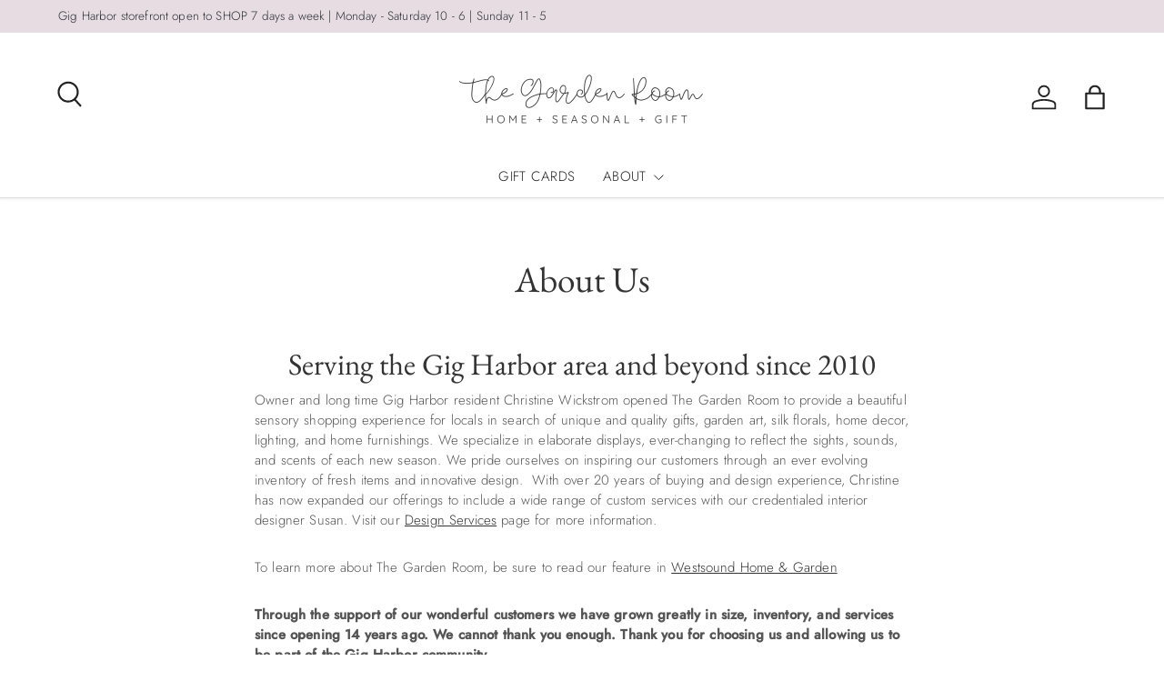

--- FILE ---
content_type: text/css
request_url: https://thegardenroomstore.com/cdn/shop/t/13/assets/swatches.css?v=72080360225730490321724817721
body_size: -546
content:
[data-swatch]::before {
  background-color: rgba(var(--text-color) / 0.08);
}

[data-swatch="orange"]:before { background-color:#F9943B}[data-swatch="pink"]:before { background-color:#EC9CBF}[data-swatch="black"]:before { background-color:#333333}[data-swatch="purple"]:before { background-color:#CBA7D5}[data-swatch="blue"]:before { background-color:#AAC6E0}[data-swatch="green"]:before { background-color:#1B3828}

